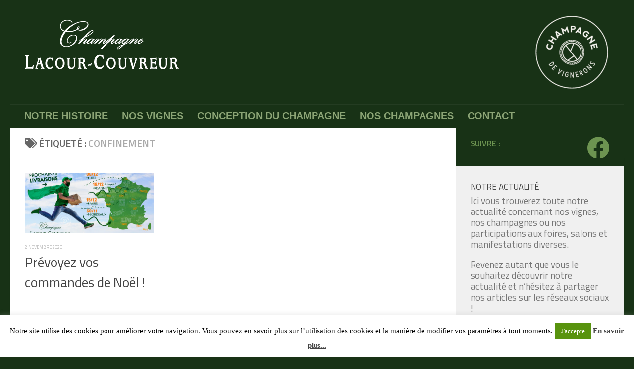

--- FILE ---
content_type: text/css
request_url: https://champagne-lacour-couvreur.fr/wp-content/themes/thenfanthuemanpro_2/style.css?ver=1.0
body_size: 59
content:
/*
Theme Name: ThEnfantHuemanPro_2
Version: 1.0
Description: A child theme of Hueman Pro
Template: hueman-pro
Author: Administrator
*/
/* Your awesome customization starts here */